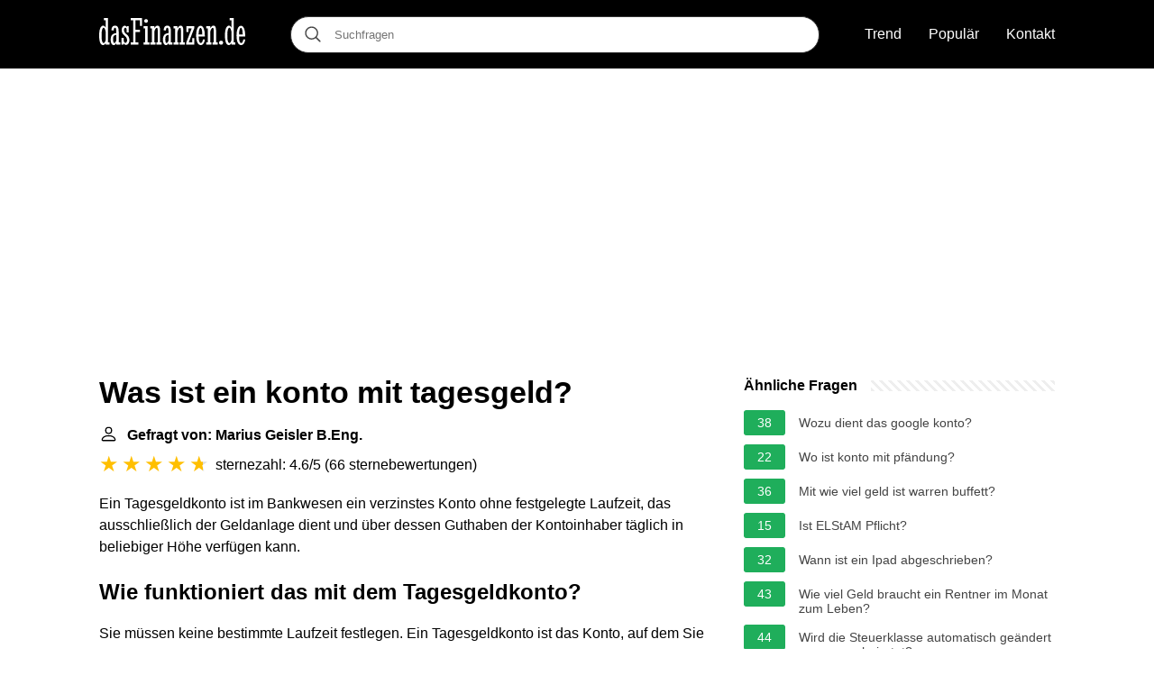

--- FILE ---
content_type: text/html; charset=UTF-8
request_url: https://dasfinanzen.de/was-ist-ein-konto-mit-tagesgeld
body_size: 15130
content:
<!DOCTYPE html>
<html lang="de">
<head>
    <meta charset="utf-8">
    <meta http-equiv="X-UA-Compatible" content="IE=edge">
    <meta name="viewport" content="width=device-width, initial-scale=1, maximum-scale=1">
    <title>Was ist ein konto mit tagesgeld?</title>
    <meta name="description" content="Ein Tagesgeldkonto ist im Bankwesen ein verzinstes Konto ohne festgelegte Laufzeit, das ausschließlich der Geldanlage dient und über dessen Guthaben der Kontoinhaber">
    <link rel="apple-touch-icon" sizes="57x57" href="favicon/apple-icon-57x57.png">
    <link rel="apple-touch-icon" sizes="60x60" href="favicon/apple-icon-60x60.png">
    <link rel="apple-touch-icon" sizes="72x72" href="favicon/apple-icon-72x72.png">
    <link rel="apple-touch-icon" sizes="76x76" href="favicon/apple-icon-76x76.png">
    <link rel="apple-touch-icon" sizes="114x114" href="favicon/apple-icon-114x114.png">
    <link rel="apple-touch-icon" sizes="120x120" href="favicon/apple-icon-120x120.png">
    <link rel="apple-touch-icon" sizes="144x144" href="favicon/apple-icon-144x144.png">
    <link rel="apple-touch-icon" sizes="152x152" href="favicon/apple-icon-152x152.png">
    <link rel="apple-touch-icon" sizes="180x180" href="favicon/apple-icon-180x180.png">
    <link rel="icon" type="image/png" sizes="192x192"  href="favicon/android-icon-192x192.png">
    <link rel="icon" type="image/png" sizes="32x32" href="favicon/favicon-32x32.png">
    <link rel="icon" type="image/png" sizes="96x96" href="favicon/favicon-96x96.png">
    <link rel="icon" type="image/png" sizes="16x16" href="favicon/favicon-16x16.png">
    <link rel="manifest" href="favicon/manifest.json">
        
    <link rel="canonical" href="https://dasfinanzen.de/was-ist-ein-konto-mit-tagesgeld" />
    <meta name="msapplication-TileColor" content="#ffffff">
    <meta name="msapplication-TileImage" content="favicon/ms-icon-144x144.png">
    <meta name="theme-color" content="#ffffff">
    <meta name="p:domain_verify" content="470ea6ec1a5750a57ac88f2055e8b761"/>

            <style>
            /*** Start global ***/
            *,
            *::before,
            *::after {
                box-sizing: border-box;
            }
            html {
                font-family: sans-serif;
                line-height: 1.15;
                -webkit-text-size-adjust: 100%;
                -webkit-tap-highlight-color: rgba($black, 0);
            }
            body {
                margin: 0;
                font-size: 1rem;
                font-weight: 400;
                line-height: 1.5;
                color: #000;
                font-family: Arial,Helvetica,sans-serif;
                overflow-x: hidden;
            }
            aside, footer, header, main {
                display: block;
            }
            h1, h2, h3, h4, h5, h6 {
                margin-top: 0;
                margin-bottom: 15px;
            }
            h1 {
                font-size: 2.1rem;
                line-height: 1.2;
            }
            a {
                color: #444;
                text-decoration: none;
            }
            a:hover {
                text-decoration: underline;
            }
            h3 {
                margin:30px 0 10px 0;
            }
            h3 a {
                text-decoration: none;
            }
            .container {
                width: 1100px;
                max-width: 100%;
                margin: auto;
                display: flex;
            }
            @media screen and (max-width: 768px) {
                .container {
                    display: block;
                }
            }
            header .container,
            footer .container {
                padding-left: 20px;
                padding-right: 20px;
                align-items: center;
            }
            .btn {
                background: #4444;
                color: #fff;
                border-radius: 3px;
                padding: 5px 10px;
                display: inline-flex;
                align-items: center;
            }
            .btn:hover {
                text-decoration: none;
            }
            .btn-red {
                background: #f05555;
            }
            .btn svg {
                margin-right: 10px;
                fill: #000;
                width:18px;
                height: 18px;
            }

            /*** Start header ***/
            header {
                position: relative;
                z-index: 99;
                padding: 15px 0;
                background-color: #000;
            }
            .logo {
                display: flex;
                align-items: center;
                height: 46px;
                margin-right: 50px;
            }
            @media screen and (max-width: 768px) {
                .logo {
                    margin: auto;
                }
            }
            .search-header {
                position: relative;
                width: 100%;
            }
            .search-header .input-group {
                border: 1px solid #333;
                border-radius: 50px;
                display: flex;
                background: #fff;
                align-items: center;
            }
            .search-header .input-group svg {
                margin: 0 5px 0 15px;
            }
            #search-header-input {
                padding:12px 10px;
                width: calc(100% - 40px);
                border: none;
                border-radius: 50px;
                outline:none;
            }
            #search-header-result {
                position: absolute;
                top: 55px;
                list-style: none;
                touch-action: manipulation;
                background: #fff;
                padding: 15px;
                width: 100%;
                border: 1px solid #ddd;
                border-radius: 5px;
                z-index: 5;
                box-shadow: 0 0 20px rgba(0,0,0, 0.1);
            }
            @media screen and (max-width: 768px) {
                #search-header-result {
                    width: calc(100vw - 40px);
                }
            }
            #search-header-result:after {
                 transform: rotate(135deg);
                 width: 12px;
                 height: 12px;
                 top: -7px;
                 content: '';
                 display: block;
                 position: absolute;
                 background: #fff;
                 left: 48%;
                 border: 1px solid #ddd;
                 border-top: 0 none;
                 border-right: 0 none;
            }
            #search-header-result ul {
                 padding:0;
                margin:0;
                list-style:none;
            }
            #search-header-result ul li {
                border-bottom: 1px solid #e5e5e5;
                display: block;
                padding: .5rem 0;
            }
            #search-header-result ul li:last-child {
                border:none;
            }
            .main-nav {
                margin-left: 50px;
                order: 2;
                display: flex;
                align-items: center;
            }
            @media screen and (max-width: 768px) {
                .main-nav {
                    margin: auto;
                }
            }
            .main-nav ul {
                display: flex;
                list-style:none;
                padding:0;
                margin:0;
            }
            .main-nav ul li {
                margin:0 15px;
            }
            .main-nav ul li:first-child {
                margin-left: 0;
            }
            .main-nav ul li:last-child {
                margin-right: 0;
            }
            .main-nav ul li a{
                color: #fff;
                padding: 10px 0;
                display: inline-block;
            }
            /*** Start footer ***/
            footer {
                background-color: #000;
                padding: 20px 0 120px 0;
                color: #fff;
            }
            footer .footer-links {
                display: flex;
                width: 100%;
                justify-content: space-between;
                align-items: center;
            }
            footer .footer-links ul {
                display: flex;
                list-style: none;
                margin: 0;
                padding: 0;
            }
            footer .footer-links ul li {
                margin: 0 15px;
            }
            footer .footer-links ul.social li {
                margin: 0 10px;
            }
            footer .footer-links ul li:first-child {
                margin-left: 0;
            }
            footer .footer-links ul li:last-child {
                margin-right: 0;
            }
            footer .footer-links ul li a {
                color: white;
                padding:5px 0;
                display: inline-block;
            }
            footer .footer-links ul li a:hover {
                text-decoration: underline;
            }
            @media screen and (max-width: 1200px) {
                footer div {
                    flex-direction: column;
                    text-align: center;
                }
                footer .footer-links ul.social {
                    margin-top: 10px;
                }
                footer .footer-links .footer-menu {
                    flex-direction: column;
                    margin-top: 10px
                }
                footer .footer-links .footer-menu li {
                    margin: 0
                }
            }
            /*** Start content ***/
            main {
                width: 65%;
            }
            .full {
                width: 100%;
            }
            aside {
                width: 35%;
            }
            main, aside {
                padding: 30px 20px;
            }
            @media screen and (max-width: 768px) {
                main, aside {
                    width: 100%;
                }
            }
            aside .inner {
                margin-bottom: 30px;
            }
            aside .inner .title-holder {
                position: relative;
            }
            aside .inner .title-holder:before {
                content: "";
                position: absolute;
                left: 0;
                bottom: 6px;
                width: 100%;
                height: 12px;
                background-image: linear-gradient(45deg, #eeeeee 20%, #ffffff 20%, #ffffff 50%, #eeeeee 50%, #eeeeee 70%, #ffffff 70%, #ffffff 100%);
                background-size: 10px 10px;
            }
            aside .inner .title {
                background: #fff;
                display: inline-block;
                font-weight: bold;
                padding-right: 15px;
                position: relative;
            }
            aside .inner ul {
                margin:0;
                padding: 15px 0;
                list-style:none;
                background: #fff;
                border-bottom: 2px solid #eee;
            }
            aside .inner ul li {
                margin-bottom: 10px;
                display: flex;
                line-height: normal; font-size: 0.9rem;
            }
            aside .inner ul li span {
                background: #1fae5b;
                color: #fff;
                padding: 0 15px;
                margin: 0 15px 0 0;
                border-radius: 3px;
                font-size: 0.9rem;
                height: 28px;
                display: inline-flex;
                align-items: center;
            }
            aside .inner ul li a {
                display: inline-block;
                margin-top: 6px;
            }
            .rating__stars {
                --star-size: 24px;
                --star-color: #ddd;
                --star-background: #ffbf00;
                --percent: calc(var(--rating) / 5 * 100%);
                display: inline-block;
                font-size: var(--star-size);
                font-family: Times;
                position: relative;
                top: 2px;
            }
            .rating__stars:before {
                 content: '★★★★★';
                 letter-spacing: 3px;
                 background: linear-gradient(90deg, var(--star-background) var(--percent), var(--star-color) var(--percent));
                 -webkit-background-clip: text;
                 -webkit-text-fill-color: transparent;
             }
            .embed-responsive {
                position: relative;
                display: block;
                width: 100%;
                padding: 0;
                overflow: hidden;
            }

            .embed-responsive:before {
                display: block;
                content: "";
                padding-top: 56.25%;
            }

            .embed-responsive iframe {
                position: absolute;
                top: 0;
                bottom: 0;
                left: 0;
                width: 100%;
                height: 100%;
                border: 0;
            }
        </style>
            	<script type="text/javascript" async src="//c.pubguru.net/pg.dasfinanzen.content.js"></script>
        </head>
<body>

<header>
    <div class="container">
        <span class="logo">
        <a href="/">
            <svg width="162" height="30" viewBox="0 0 162 30" fill="none" xmlns="http://www.w3.org/2000/svg"><path d="M11.56 29.422H7.138v-1.35c-.413.615-.84 1.086-1.282 1.414-.441.343-.976.514-1.603.514a2.909 2.909 0 0 1-1.645-.514c-.513-.343-.962-.928-1.346-1.756-.385-.842-.691-1.963-.92-3.362C.115 22.955 0 21.192 0 19.08c0-1.799.114-3.362.342-4.69.228-1.327.534-2.426.919-3.297.399-.885.862-1.542 1.389-1.97.541-.442 1.118-.664 1.73-.664.57 0 1.076.157 1.518.471.456.314.869.857 1.24 1.628V2.398H5.256V0h4.551v27.002h1.753v2.42Zm-6.666-1.713c.484 0 .918-.264 1.303-.793.385-.542.698-1.284.94-2.227v-10c-.085-.428-.206-.87-.363-1.327a8.944 8.944 0 0 0-.491-1.285 3.72 3.72 0 0 0-.62-.942c-.228-.257-.47-.386-.727-.386-.327 0-.634.186-.919.557-.27.371-.512.914-.726 1.628-.2.7-.363 1.57-.492 2.612a32.402 32.402 0 0 0-.17 3.533c0 2.784.192 4.918.576 6.403.385 1.485.948 2.227 1.689 2.227ZM18.954 18.715c-.755.072-1.367.229-1.837.471a2.548 2.548 0 0 0-1.069.985c-.256.414-.427.928-.513 1.542a15.71 15.71 0 0 0-.128 2.141c0 1.257.128 2.213.385 2.87.256.656.605.985 1.047.985.185 0 .378-.072.577-.214.214-.143.413-.336.598-.579.2-.242.378-.528.535-.856.17-.343.306-.7.405-1.07v-6.275Zm-5.427-5.203c.085-1.028.256-1.863.513-2.506.256-.656.562-1.17.918-1.541.37-.386.784-.65 1.24-.793a4.762 4.762 0 0 1 1.432-.214c.555 0 1.075.093 1.56.279.484.17.904.492 1.26.963.37.457.656 1.092.855 1.906.214.814.32 1.856.32 3.126v12.27h1.753v2.42h-4.424v-1.413c-.413.67-.833 1.17-1.26 1.498-.428.329-.99.493-1.688.493-.428 0-.834-.128-1.219-.385-.384-.257-.726-.636-1.025-1.135-.3-.514-.542-1.142-.727-1.885-.17-.756-.256-1.627-.256-2.612 0-1.4.156-2.541.47-3.426.313-.9.748-1.613 1.303-2.142a4.955 4.955 0 0 1 1.945-1.177c.755-.257 1.574-.45 2.457-.578v-1.97c0-.857-.042-1.542-.128-2.056-.071-.514-.17-.907-.299-1.178-.128-.285-.278-.471-.449-.557a.9.9 0 0 0-.491-.15c-.456 0-.805.257-1.047.771-.242.5-.4 1.307-.47 2.42l-2.543-.428ZM24.874 29.422v-7.495h2.286v1.799c0 .742.057 1.356.171 1.841.128.486.285.871.47 1.157.186.285.392.485.62.6.242.113.477.17.705.17.214 0 .428-.042.641-.128.214-.085.406-.242.577-.47.171-.23.307-.536.406-.922.114-.4.171-.913.171-1.541 0-.843-.15-1.556-.448-2.142a6.397 6.397 0 0 0-1.09-1.584c-.442-.472-.92-.921-1.432-1.35a11.397 11.397 0 0 1-1.41-1.456 7.521 7.521 0 0 1-1.112-1.905c-.285-.728-.427-1.62-.427-2.677 0-.757.093-1.428.278-2.013.2-.6.456-1.099.77-1.499a3.44 3.44 0 0 1 1.11-.942 2.712 2.712 0 0 1 1.261-.321c.484 0 .926.143 1.325.428.399.286.72.7.962 1.242V9.036h2.136v6.874h-2.286v-1.713c0-.628-.043-1.156-.128-1.585-.072-.428-.171-.77-.3-1.027-.128-.272-.284-.464-.47-.579a1.016 1.016 0 0 0-.576-.17c-.186 0-.37.042-.556.128-.171.071-.328.2-.47.385-.143.186-.257.435-.342.75-.086.3-.128.678-.128 1.134 0 .871.142 1.592.427 2.163.3.571.67 1.085 1.111 1.542.442.457.912.9 1.41 1.328.513.414.99.899 1.432 1.456.442.542.805 1.199 1.09 1.97.3.77.449 1.727.449 2.869 0 .97-.121 1.792-.363 2.463-.242.656-.549 1.192-.92 1.605-.355.4-.747.686-1.174.857-.428.186-.82.279-1.176.279-.684 0-1.246-.15-1.688-.45-.442-.314-.826-.75-1.154-1.306v1.413h-2.158ZM45.281 8.8V2.399h-4.915v10.707h5v2.42h-5v11.477h3.206v2.42h-8.484v-2.42h2.607V2.398h-2.607V0H47.59v8.8h-2.308ZM49.235 9.036h4.423v17.966h2.137v2.42h-6.56v-2.42h1.752V11.435h-1.752V9.036Zm.748-5.76c0-.57.185-1.056.555-1.456.385-.4.87-.6 1.453-.6.57 0 1.054.2 1.453.6.4.4.599.885.599 1.456 0 .586-.2 1.07-.599 1.456a2.014 2.014 0 0 1-1.453.578c-.584 0-1.068-.192-1.453-.578-.37-.385-.555-.87-.555-1.456ZM56.714 9.036h4.423v2.27c.499-.856 1.026-1.542 1.582-2.055.57-.529 1.218-.793 1.944-.793 1.054 0 1.81.464 2.265 1.392.456.928.684 2.248.684 3.962v13.19h1.753v2.42h-5.749v-2.42h1.325V14.647c0-.786-.021-1.42-.064-1.906-.029-.486-.086-.864-.171-1.135-.071-.286-.171-.478-.3-.578a.742.742 0 0 0-.47-.15c-.284 0-.576.143-.876.428a4.77 4.77 0 0 0-.812 1.07 9.122 9.122 0 0 0-.683 1.5 8.518 8.518 0 0 0-.428 1.649v11.477h1.304v2.42h-5.727v-2.42h1.752V11.435h-1.752V9.036ZM76.908 18.715c-.755.072-1.368.229-1.838.471a2.548 2.548 0 0 0-1.068.985c-.257.414-.428.928-.513 1.542a15.71 15.71 0 0 0-.129 2.141c0 1.257.129 2.213.385 2.87.257.656.606.985 1.047.985.185 0 .378-.072.577-.214.214-.143.413-.336.599-.579.199-.242.377-.528.534-.856.17-.343.306-.7.406-1.07v-6.275Zm-5.428-5.203c.085-1.028.256-1.863.513-2.506.256-.656.563-1.17.919-1.541.37-.386.783-.65 1.24-.793a4.762 4.762 0 0 1 1.43-.214c.556 0 1.077.093 1.56.279.485.17.906.492 1.262.963.37.457.655 1.092.854 1.906.214.814.32 1.856.32 3.126v12.27h1.753v2.42h-4.423v-1.413c-.413.67-.834 1.17-1.261 1.498-.427.329-.99.493-1.688.493-.428 0-.834-.128-1.218-.385-.385-.257-.727-.636-1.026-1.135-.3-.514-.541-1.142-.727-1.885-.17-.756-.256-1.627-.256-2.612 0-1.4.157-2.541.47-3.426.314-.9.748-1.613 1.304-2.142a4.955 4.955 0 0 1 1.944-1.177c.755-.257 1.575-.45 2.458-.578v-1.97c0-.857-.043-1.542-.128-2.056-.072-.514-.171-.907-.3-1.178-.128-.285-.277-.471-.448-.557a.9.9 0 0 0-.492-.15c-.456 0-.805.257-1.047.771-.242.5-.399 1.307-.47 2.42l-2.543-.428ZM82.442 9.036h4.424v2.27c.499-.856 1.026-1.542 1.581-2.055.57-.529 1.218-.793 1.945-.793 1.054 0 1.809.464 2.265 1.392.456.928.684 2.248.684 3.962v13.19h1.752v2.42h-5.748v-2.42h1.325V14.647c0-.786-.022-1.42-.064-1.906-.029-.486-.086-.864-.171-1.135-.072-.286-.172-.478-.3-.578a.742.742 0 0 0-.47-.15c-.285 0-.577.143-.876.428a4.772 4.772 0 0 0-.812 1.07 9.13 9.13 0 0 0-.684 1.5 8.518 8.518 0 0 0-.427 1.649v11.477h1.303v2.42h-5.727v-2.42h1.753V11.435h-1.753V9.036ZM96.802 9.036h8.676v2.099l-6.09 15.781h3.932v-4.56h2.287v7.066h-9.018v-2.184l6.047-15.718h-3.547v3.962h-2.287V9.036ZM114.389 18.287a34.133 34.133 0 0 0-.149-2.762 15.928 15.928 0 0 0-.342-2.334c-.157-.686-.363-1.228-.62-1.628-.242-.4-.541-.6-.897-.6-.328 0-.613.2-.855.6-.242.4-.449.942-.62 1.628a17.49 17.49 0 0 0-.406 2.334 28.3 28.3 0 0 0-.171 2.762h4.06Zm-1.645 9.379c.413 0 .755-.128 1.026-.386.27-.27.491-.6.662-.985.171-.4.306-.82.406-1.263.1-.457.185-.878.257-1.263h2.115a14.447 14.447 0 0 1-.534 2.484 7.44 7.44 0 0 1-.94 1.97 4.408 4.408 0 0 1-1.368 1.306c-.513.314-1.097.471-1.752.471-.77 0-1.468-.228-2.094-.685-.613-.457-1.14-1.135-1.582-2.035-.441-.899-.783-2.012-1.025-3.34-.228-1.328-.342-2.862-.342-4.604 0-1.641.114-3.126.342-4.454.242-1.327.576-2.455 1.004-3.383.427-.928.933-1.642 1.517-2.141.598-.514 1.261-.771 1.987-.771 1.511 0 2.679.978 3.505 2.933.826 1.956 1.239 4.797 1.239 8.523v.47h-6.838c.043 2.342.242 4.12.599 5.333.356 1.213.961 1.82 1.816 1.82ZM118.77 9.036h4.424v2.27c.498-.856 1.025-1.542 1.581-2.055.57-.529 1.218-.793 1.944-.793 1.055 0 1.81.464 2.266 1.392.455.928.683 2.248.683 3.962v13.19h1.753v2.42h-5.749v-2.42h1.325V14.647c0-.786-.021-1.42-.064-1.906-.028-.486-.085-.864-.171-1.135-.071-.286-.171-.478-.299-.578a.741.741 0 0 0-.47-.15c-.285 0-.577.143-.876.428a4.755 4.755 0 0 0-.812 1.07 9.04 9.04 0 0 0-.684 1.5 8.438 8.438 0 0 0-.427 1.649v11.477h1.303v2.42h-5.727v-2.42h1.752V11.435h-1.752V9.036ZM133.002 27.409c0-.314.057-.614.171-.9.114-.285.271-.528.47-.727.199-.2.435-.357.705-.471.271-.129.57-.193.898-.193.313 0 .605.064.876.193.285.114.527.27.726.47.2.2.357.443.471.729.128.285.192.585.192.899 0 .642-.221 1.178-.663 1.606-.427.414-.961.621-1.602.621-.328 0-.627-.057-.898-.171a2.187 2.187 0 0 1-.705-.471 2.197 2.197 0 0 1-.47-.707 2.242 2.242 0 0 1-.171-.878ZM151.059 29.422h-4.423v-1.35c-.414.615-.841 1.086-1.283 1.414-.441.343-.975.514-1.602.514a2.911 2.911 0 0 1-1.646-.514c-.513-.343-.961-.928-1.346-1.756-.385-.842-.691-1.963-.919-3.362-.228-1.413-.342-3.176-.342-5.289 0-1.799.114-3.362.342-4.69.228-1.327.534-2.426.919-3.297.399-.885.862-1.542 1.389-1.97.541-.442 1.118-.664 1.731-.664.57 0 1.075.157 1.517.471.456.314.869.857 1.24 1.628V2.398h-1.881V0h4.552v27.002h1.752v2.42Zm-6.667-1.713c.484 0 .919-.264 1.303-.793.385-.542.698-1.284.941-2.227v-10a10.37 10.37 0 0 0-.364-1.327 8.914 8.914 0 0 0-.491-1.285 3.713 3.713 0 0 0-.62-.942c-.228-.257-.47-.386-.726-.386-.328 0-.634.186-.919.557-.271.371-.513.914-.727 1.628-.199.7-.363 1.57-.491 2.612a32.393 32.393 0 0 0-.171 3.533c0 2.784.192 4.918.577 6.403.384 1.485.947 2.227 1.688 2.227ZM159.179 18.287a34.133 34.133 0 0 0-.149-2.762 16.203 16.203 0 0 0-.342-2.334c-.157-.686-.364-1.228-.62-1.628-.242-.4-.541-.6-.897-.6-.328 0-.613.2-.855.6-.242.4-.449.942-.62 1.628a17.49 17.49 0 0 0-.406 2.334 28.3 28.3 0 0 0-.171 2.762h4.06Zm-1.645 9.379c.413 0 .755-.128 1.026-.386.27-.27.491-.6.662-.985.171-.4.306-.82.406-1.263.1-.457.185-.878.256-1.263H162a14.447 14.447 0 0 1-.534 2.484 7.44 7.44 0 0 1-.94 1.97 4.408 4.408 0 0 1-1.368 1.306c-.513.314-1.097.471-1.752.471-.77 0-1.468-.228-2.095-.685-.612-.457-1.139-1.135-1.581-2.035-.442-.899-.783-2.012-1.026-3.34-.228-1.328-.342-2.862-.342-4.604 0-1.641.114-3.126.342-4.454.243-1.327.577-2.455 1.005-3.383.427-.928.933-1.642 1.517-2.141.598-.514 1.261-.771 1.987-.771 1.51 0 2.679.978 3.505 2.933.826 1.956 1.239 4.797 1.239 8.523v.47h-6.838c.043 2.342.242 4.12.598 5.333.357 1.213.962 1.82 1.817 1.82Z" fill="#fff"/></svg>
        </a>
        </span>
        <span class="main-nav">
            <ul>
                <li><a href="/trend">Trend</a></li>
                <li><a href="/populaer">Populär</a></li>
                <li><a href="/kontakt">Kontakt</a></li>
            </ul>
        </span>
        <span class="search-header">
            <span class="input-group">
                <svg xmlns="http://www.w3.org/2000/svg" viewBox="0 0 512 512" width="18" height="18"><path fill="#444" d="M495 466.2L377.2 348.4c29.2-35.6 46.8-81.2 46.8-130.9C424 103.5 331.5 11 217.5 11 103.4 11 11 103.5 11 217.5S103.4 424 217.5 424c49.7 0 95.2-17.5 130.8-46.7L466.1 495c8 8 20.9 8 28.9 0 8-7.9 8-20.9 0-28.8zm-277.5-83.3C126.2 382.9 52 308.7 52 217.5S126.2 52 217.5 52C308.7 52 383 126.3 383 217.5s-74.3 165.4-165.5 165.4z"></path></svg>
                <input type="text" id="search-header-input" placeholder="Suchfragen" data-target="search-header-result">
            </span>
            <div id="search-header-result" style="display:none;"></div>
        </span>
    </div>
</header>


            <div style="margin-top: 30px; text-align: center;position: relative;min-height: 280px;">
	    <pubguru data-pg-ad="DF_Content_Lead" ></pubguru>
        </div>
    
<div class="container">
<main>
    <div>
        

        <h1>Was ist ein konto mit tagesgeld?</h1>
        <b><svg style="float: left;margin-right: 10px;" width="21" height="21" viewBox="0 0 16 16" fill="currentColor" xmlns="http://www.w3.org/2000/svg"><path fill-rule="evenodd" d="M10 5a2 2 0 1 1-4 0 2 2 0 0 1 4 0zM8 8a3 3 0 1 0 0-6 3 3 0 0 0 0 6zm6 5c0 1-1 1-1 1H3s-1 0-1-1 1-4 6-4 6 3 6 4zm-1-.004c-.001-.246-.154-.986-.832-1.664C11.516 10.68 10.289 10 8 10c-2.29 0-3.516.68-4.168 1.332-.678.678-.83 1.418-.832 1.664h10z"/>
	    </svg>Gefragt von: Marius Geisler B.Eng.</b><br>
        <div class="rating__stars" style="--rating: 4.6;" aria-label="Bewertung ist 4.6 out of 5."></div>
        <span>sternezahl: 4.6/5</span>
        (<span>66 sternebewertungen</span>)
        <p><span><span>Ein Tagesgeldkonto ist im Bankwesen ein verzinstes Konto ohne festgelegte Laufzeit, das ausschließlich der Geldanlage dient und über dessen Guthaben der Kontoinhaber täglich in beliebiger Höhe verfügen kann.</span></span></p>

                    <div style="text-align: center; margin: 20px 0;">
		<pubguru data-pg-ad="DF_Content_Incontent1" ></pubguru>
            </div>
        
        <h2>Wie funktioniert das mit dem Tagesgeldkonto?</h2>
        <p>Sie müssen keine bestimmte Laufzeit festlegen. Ein Tagesgeldkonto ist das Konto, auf dem Sie Ihr Geld einzahlen. Für den eingezahlten Sparbetrag erhalten Sie von der Bank Zinsen. Das Konto kann nicht wie ein Girokonto geführt werden, so sind zum Beispiel keine Überweisungen oder Daueraufträge möglich.<p>



        <h2>Ist ein Tagesgeldkonto ein Girokonto?</h2>
        <p>Das Girokonto ist zwar sehr flexibel jedoch nur schwach bis gar nicht verzinst. Ein Tagesgeldkonto dient ausschließlich dem Zweck, das momentan nicht benötigte Geld zu parken und Zinsen in Form von Tagesgeldzinsen dafür zu erhalten. Es ist somit eine Form des Sparens.</p>


        <h2>Ist ein Tagesgeldkonto ein Sparkonto?</h2>
        <p>Das Tagesgeldkonto entspricht – wie das Sparbuch – einem reinen „Geldansammlungskonto” ohne Zahlungsfunktion. Von Ihrem Tagesgeldkonto können Sie folglich nicht direkt Geld abheben. Das Ersparte steht zwar ständig zur Verfügung, aber um das Guthaben abzuheben oder zu überweisen, muss ein Referenzkonto genutzt werden.</p>

        <h2>Wie viel Geld darf man auf dem Tagesgeldkonto haben?</h2>
        <p>Zur Beruhigung: Einlagen von Tagesgeld, Spar- und Girokonten privater Bankkunden bei deutschen Banken sind durch den gesetzlichen Einlagensicherungsfonds bis maximal 100.000 Euro pro Konto und Kunde geschützt.</p>
    </div>

            <div style="text-align: center; margin: 20px 0;">
		<pubguru data-pg-ad="DF_Content_Incontent2" ></pubguru>
        </div>
    
            <h2>Tagesgeldkonto und Festgeld einfach erklärt! Wie funktionieren Zinspilot &amp; Weltsparen?</h2>
        <p>
        <div class="embed-responsive embed-responsive-16by9">
            <iframe loading="lazy" title="Tagesgeldkonto und Festgeld einfach erklärt! Wie funktionieren Zinspilot &amp; Weltsparen?" src="https://www.youtube.com/embed/9EC1PffrXVI?feature=oembed" frameborder="0" allow="accelerometer; autoplay; clipboard-write; encrypted-media; gyroscope; picture-in-picture" allowfullscreen></iframe>
        </div>
        </p>
    
    <div style="margin-top: 30px;">
    <b><svg style="float:left;margin-right: 10px;" width="21" height="21" viewBox="0 0 16 16" fill="#1fae5b" xmlns="http://www.w3.org/2000/svg">
            <path fill-rule="evenodd" d="M8 16A8 8 0 1 0 8 0a8 8 0 0 0 0 16zm.93-9.412l-2.29.287-.082.38.45.083c.294.07.352.176.288.469l-.738 3.468c-.194.897.105 1.319.808 1.319.545 0 1.178-.252 1.465-.598l.088-.416c-.2.176-.492.246-.686.246-.275 0-.375-.193-.304-.533L8.93 6.588zM8 5.5a1 1 0 1 0 0-2 1 1 0 0 0 0 2z"/>

        </svg>40 verwandte Fragen gefunden</b>
            <div>
        <h3>Wie viel Geld sollte man auf dem Tagesgeldkonto haben?</h3>
                <p>Einfache Faustformel für das Tagesgeldkonto<br><br> Als Faustregel gilt: Drei Netto-Monatsgehälter sind die perfekte Anlagesumme fürs Tagesgeld. Auch hier lohnt sich der Anbietervergleich. Vor allem viele Filialbanken zahlen auch aufs Tagesgeld gar keine Zinsen mehr. Im schlimmsten Fall drohen auch hier Negativzinsen.</p>
        </div>

                                        
            <div>
        <h3>Wie viel Geld darf man steuerfrei auf dem Konto haben?</h3>
                <p>Für Alleinstehende sind bis zu 801 Euro steuerfrei. Für Ehepaare verdoppelt sich der Betrag auf 1.602 Euro. Dieser Sparerpauschbetrag gilt für Zinsen und Dividenden, aber auch für Gewinne aus dem Verkauf von Kapitalanlagen. Zusätzlich gibt es die sogenannte Arbeitnehmersparzulage.</p>
        </div>

                                        
            <div>
        <h3>Was bringt ein Tagesgeld PLUS Konto?</h3>
                <p>Das comdirect Tagesgeld Plus Sparkonto ist eine sichere, jedoch aktuell kaum gewinnbringende, Anlageform. Mit dem comdirect Tagesgeld verdienen Sie derzeit nur 0.01% Zinsen auf Geldbeträge bis zu 10.000,- EUR. Darüber hinaus bietet die comdirect Bank keine Guthabenzinsen an.</p>
        </div>

                                        
            <div>
        <h3>Ist ein Sparkonto ein Anlagekonto?</h3>
                <p>Beide Formen, Tagesgeld und Sparkonto sind Anlagekonten, die nur im Haben geführt werden. Es kann lediglich per Dauerauftrag und per Überweisung von einem Referenzkonto eingezahlt werden.</p>
        </div>

                                        
            <div>
        <h3>Was ist besser Sparbuch oder Sparkonto?</h3>
                <p>Die Antwort: ein Sparbuch ist ein Sparkonto. Es gibt also kein besser oder schlechter, da es sich um dasselbe Produkt handelt.</p>
        </div>

                                                        <div style="text-align: center;">
			<pubguru data-pg-ad="DF_Content_Incontent3" ></pubguru>
                    </div>
                                                
            <div>
        <h3>Kann ich ein Tagesgeldkonto ohne Girokonto eröffnen?</h3>
                <p>Denn es ist nicht möglich, ein Tagesgeldkonto ohne Girokonto zu eröffnen. Das liegt daran, dass Sie bei einem Tagesgeldkonto ein Referenzkonto angeben – dabei handelt es sich meist um Ihr Girokonto. Vom Tagesgeldkonto sind nur Auszahlungen auf das Referenzkonto möglich, keine Bargeld-Abhebungen oder Kartenzahlungen.</p>
        </div>

                                        
            <div>
        <h3>Kann man von einem Tagesgeldkonto Geld abheben?</h3>
                <p>Tagesgeldzinsen berechnen<br><br> Doch wie kann ich Geld von meinem Tagesgeldkonto abheben? Direkt ist dies leider nicht möglich, beim Tagesgeld gibt es kein „Buch“, das man am Schalter vorlegen kann. Und es gibt auch keine Karte für den Bankautomaten, mit dem dann Bargeld abgehoben werden kann am Geldautomaten.</p>
        </div>

                                        
            <div>
        <h3>Kann man direkt auf ein Tagesgeldkonto überweisen?</h3>
                <p>Einzahlungen auf ein Tagesgeldkonto erfolgen in aller Regel per Überweisung. Der Betrag, der als Tagesgeld gespart, geparkt und verzinst werden soll, muss dazu einfach nur vom laufenden auf das Tagesgeldkonto umgebucht werden. Von daher handelt es sich um eine ganz einfache Transaktion.</p>
        </div>

                                        
            <div>
        <h3>Wann lohnt sich ein Tagesgeldkonto?</h3>
                <p>Für Tagesgeld gibt es keine Laufzeit. Das heißt, Sie können das Geld jederzeit über ein Referenzkonto – meist Ihr Girokonto – innerhalb eines Tages abbuchen. Allerdings können sich die Zinsen aufs Tagesgeldkonto immer wieder ändern.</p>
        </div>

                                        
            <div>
        <h3>Auf was muss ich beim Tagesgeldkonto achten?</h3>
                <p><div>Tagesgeldkonten bieten bei täglicher Verfügbarkeit des Guthabens Zinsen und regelmäßig spezielle Sonderkonditionen für Neukunden.<br>...<br>Die wichtigsten Punkte bei der Kontowahl</div><div><ol><li>Höhe der Tagesgeld-Zinsen. ... </li><li>Häufigkeit der Zinsauszahlung. ... </li><li>Mindest- und Maximaleinlagen prüfen. ... </li><li>Zusatzkonditionen. ... </li><li>Kosten. ... </li><li>Einlagensicherung.</li></ol><div></div></div></p>
        </div>

                                                                    <div style="text-align: center;">
			<pubguru data-pg-ad="DF_Content_Incontent4" ></pubguru>
                    </div>
                                    
            <div>
        <h3>Wie viel Zinsen bekomme ich auf ein Tagesgeldkonto?</h3>
                <p>Wie hoch sind die aktuellen Zinsen für Tagesgeld? Sie erhalten aktuell auf ein Tagesgeldkonto Zinsen zwischen 0,10 und etwa 0,35 %. Hohe Tagesgeldzinsen zahlen zurzeit fast ausschließlich ausländische und Online-Banken.</p>
        </div>

                                        
            <div>
        <h3>Was bedeutet Anlagekonto?</h3>
                <p>Ein Anlagekonto ist ein Konto, das für Geldanlagen wie Tagesgeld oder Festgeld benötigt wird. Für jedes Tages- oder Festgeldangebot bei WeltSparen wird ein Anlagekonto bei der entsprechenden Partnerbank eröffnet und geführt.</p>
        </div>

                                        
            <div>
        <h3>Was ist das Anlagekonto?</h3>
                <p>Anlagekonten umfassen z.B. "Konzessionen", "unbebaute Grundstücke", "bebaute Grundstücke", "Betriebsgebäude", "Technische Anlagen und Maschinen", " Betriebs- und Geschäftsausstattung", "Fuhrpark”, "Beteiligungen” und "Wertpapiere des Anlagevermögens".</p>
        </div>

                                        
            <div>
        <h3>Ist ein Girokonto ein Sparkonto?</h3>
                <p>Bei Sparkonten gibt es eine Begrenzung an Abhebungen, die im Monat durchgeführt werden können. Auch gibt es bei Sparkonten keine Überziehungsmöglichkeit. Das Girokonto hingegen ist für den Zweck des täglichen Zahlungsverkehrs gedacht. Es können zu jeder Zeit Beiträge auf- und abgebucht werden.</p>
        </div>

                                        
            <div>
        <h3>Was ist besser Sparkonto oder Tagesgeldkonto?</h3>
                <p>Im Vergleich zum Sparbuch ist ein Tagesgeldkonto deutlich flexibler, denn hier bestehen bei Transaktionen keine Limits. Beim Sparbuch ist die Auszahlung auf 2.000 Euro pro Monat begrenzt, für höhere Beträge ist eine Kündigung notwendig. Beim Tagesgeldkonto darf man einzahlen und abheben, so viel man möchte.</p>
        </div>

                                        
            <div>
        <h3>Ist ein Tagesgeldkonto sicherer als ein Girokonto?</h3>
                <p>Mit einem Tagesgeldkonto kann eine sichere Rendite von etwa einem Prozent eingefahren werden, ohne dass ein Verlust des angelegten Geldes droht. In diesem Artikel nennen wir Ihnen die 5 wichtigsten Gründe, weshalb das Tagesgeld als sichere Geldanlage einzustufen ist.</p>
        </div>

                                        
            <div>
        <h3>Wie hoch sind die Zinsen beim Tagesgeldkonto der Sparkasse?</h3>
                <p>0,25 % p.a.</p>
        </div>

                                        
            <div>
        <h3>Wie viel Geld darf man auf dem Konto haben?</h3>
                <p>Auch wenn es keine Obergrenze für Guthaben auf Girokonten gibt, musst du dir darüber bewusst sein, dass nur Guthaben von maximal 100.000 € auf Girokonten durch die Einlagensicherung geschützt werden. Beträge über 100.000 € sind nicht mehr abgesichert und können bei einer Bankenpleite unwiderruflich verloren gehen.</p>
        </div>

                                        
            <div>
        <h3>Wird gespartes Geld versteuert?</h3>
                <p>Grundsätzlich müssen Sparer auf ihre Kapitalerträge Steuern zahlen. Nicht irgendeine, sondern 25 Prozent Abgeltungsteuer. Hinzu kommen gegebenenfalls Kirchensteuer sowie der Solidaritätszuschlag.</p>
        </div>

                                        
            <div>
        <h3>Wird Geld auf dem Konto versteuert?</h3>
                <p>Zinserträge: Beim Tagesgeldkonto werden ausschließlich Steuern auf die Zinserträge erhoben. Der ursprüngliche Anlagebetrag bleibt davon unberührt. Abgeltungssteuer: Kapitalerträge aus Geldanlagen werden mit der Abgeltungssteuer in Höhe von 25 % zuzüglich Solidaritätszuschlag und Kirchensteuer versteuert.</p>
        </div>

                                        
        </div>
</main>

<aside>
    <div class="inner">
    <div class="title-holder">
    <span class="title">Ähnliche Fragen</span>
    </div>
    <ul>
                    <li><span>38</span><a href="/wozu-dient-das-google-konto">Wozu dient das google konto?</a></li>
                    <li><span>22</span><a href="/wo-ist-konto-mit-pfaendung">Wo ist konto mit pfändung?</a></li>
                    <li><span>36</span><a href="/mit-wie-viel-geld-ist-warren-buffett">Mit wie viel geld ist warren buffett?</a></li>
                    <li><span>15</span><a href="/ist-elstam-pflicht">Ist ELStAM Pflicht?</a></li>
                    <li><span>32</span><a href="/wann-ist-ein-ipad-abgeschrieben">Wann ist ein Ipad abgeschrieben?</a></li>
                    <li><span>43</span><a href="/wie-viel-geld-braucht-ein-rentner-im-monat-zum-leben">Wie viel Geld braucht ein Rentner im Monat zum Leben?</a></li>
                    <li><span>44</span><a href="/wird-die-steuerklasse-automatisch-geandert-wenn-man-heiratet">Wird die Steuerklasse automatisch geändert wenn man heiratet?</a></li>
                    <li><span>37</span><a href="/wer-kommt-fur-kassendifferenzen-auf">Wer kommt für Kassendifferenzen auf?</a></li>
                    <li><span>25</span><a href="/ist-man-verpflichtet-eine-erbschaftsteuererklarung-abzugeben">Ist man verpflichtet eine Erbschaftsteuererklärung abzugeben?</a></li>
            </ul>
</div>

            <div class="inner">
            <div class="title-holder" style="margin-bottom: 20px;">
                <span class="title">Werbung</span>
            </div>
            <div class="text-align: center;">
		<pubguru data-pg-ad="DF_Content_Sidebar1" ></pubguru>
            </div>
        </div>
    
    <div class="inner">
    <div class="title-holder">
    <span class="title">Populäre Fragen</span>
    </div>
    <ul>
                    <li><span>26</span><a href="/welche-versicherung-deckt-ueberspannungsschaeden-ab">Welche versicherung deckt überspannungsschäden ab?</a></li>
                    <li><span>24</span><a href="/wo-gebe-ich-kfz-versicherung-in-steuererklaerung-an">Wo gebe ich kfz versicherung in steuererklärung an?</a></li>
                    <li><span>16</span><a href="/wie-kann-man-sachen-von-der-steuer-absetzen">Wie kann man sachen von der steuer absetzen?</a></li>
                    <li><span>40</span><a href="/was-bedeutet-buchhaltung-bis-zur-rohbilanz">Was bedeutet buchhaltung bis zur rohbilanz?</a></li>
                    <li><span>21</span><a href="/wann-lohnt-sich-ein-tilgungsdarlehen">Wann lohnt sich ein Tilgungsdarlehen?</a></li>
                    <li><span>39</span><a href="/wer-ist-der-schonste-mensch-auf-der-welt">Wer ist der schönste Mensch auf der Welt?</a></li>
                    <li><span>33</span><a href="/wie-beantrage-ich-ratenzahlung-beim-finanzamt">Wie beantrage ich Ratenzahlung beim Finanzamt?</a></li>
                    <li><span>25</span><a href="/ist-eine-note-3-gut-oder-schlecht">Ist eine Note 3 gut oder schlecht?</a></li>
                    <li><span>25</span><a href="/was-kostet-mich-ein-mitarbeiter-im-monat">Was kostet mich ein Mitarbeiter im Monat?</a></li>
                    <li><span>20</span><a href="/do-credit-cards-reset-every-7-years">Do credit cards reset every 7 years?</a></li>
            </ul>
</div>

            <div class="inner" style="position: sticky;top: 20px;">
            <div class="title-holder" style="margin-bottom: 20px;">
                <span class="title">Werbung</span>
            </div>
            <div class="text-align: center;">
		<pubguru data-pg-ad="DF_Content_Sidebar2" ></pubguru>
            </div>
        </div>
    </aside>
</div>

<footer>
    <div class="container">
        <div class="footer-links">
            <div>
                Copyright 2026 dasFinanzen.de
            </div>

            <div>
                <ul class="social">
                    <li>
                        <a href="https://twitter.com/dasfinanzen" rel="nofollow">
                            <svg xmlns="http://www.w3.org/2000/svg" width="18" height="18" viewBox="0 0 512 512"><path fill="currentColor" d="M512 97.248c-19.04 8.352-39.328 13.888-60.48 16.576 21.76-12.992 38.368-33.408 46.176-58.016-20.288 12.096-42.688 20.64-66.56 25.408C411.872 60.704 384.416 48 354.464 48c-58.112 0-104.896 47.168-104.896 104.992 0 8.32.704 16.32 2.432 23.936-87.264-4.256-164.48-46.08-216.352-109.792-9.056 15.712-14.368 33.696-14.368 53.056 0 36.352 18.72 68.576 46.624 87.232-16.864-.32-33.408-5.216-47.424-12.928v1.152c0 51.008 36.384 93.376 84.096 103.136-8.544 2.336-17.856 3.456-27.52 3.456-6.72 0-13.504-.384-19.872-1.792 13.6 41.568 52.192 72.128 98.08 73.12-35.712 27.936-81.056 44.768-130.144 44.768-8.608 0-16.864-.384-25.12-1.44C46.496 446.88 101.6 464 161.024 464c193.152 0 298.752-160 298.752-298.688 0-4.64-.16-9.12-.384-13.568 20.832-14.784 38.336-33.248 52.608-54.496z"></path></svg>
                        </a>
                    </li>
                    <li>
                        <a href="https://www.facebook.com/dasfinanzen" rel="nofollow">
                            <svg xmlns="http://www.w3.org/2000/svg" width="18" height="18" viewBox="0 0 96.124 96.123"><path fill="currentColor" d="M72.089.02L59.624 0C45.62 0 36.57 9.285 36.57 23.656v10.907H24.037a1.96 1.96 0 00-1.96 1.961v15.803a1.96 1.96 0 001.96 1.96H36.57v39.876a1.96 1.96 0 001.96 1.96h16.352a1.96 1.96 0 001.96-1.96V54.287h14.654a1.96 1.96 0 001.96-1.96l.006-15.803a1.963 1.963 0 00-1.961-1.961H56.842v-9.246c0-4.444 1.059-6.7 6.848-6.7l8.397-.003a1.96 1.96 0 001.959-1.96V1.98A1.96 1.96 0 0072.089.02z"></path></svg>
                        </a>
                    </li>
                    <li>
                        <a href="https://www.instagram.com/dasfinanzen/" rel="nofollow">
                            <svg xmlns="http://www.w3.org/2000/svg" width="18" height="18" viewBox="0 0 169.063 169.063"><path fill="currentColor" d="M122.406 0H46.654C20.929 0 0 20.93 0 46.655v75.752c0 25.726 20.929 46.655 46.654 46.655h75.752c25.727 0 46.656-20.93 46.656-46.655V46.655C169.063 20.93 148.133 0 122.406 0zm31.657 122.407c0 17.455-14.201 31.655-31.656 31.655H46.654C29.2 154.063 15 139.862 15 122.407V46.655C15 29.201 29.2 15 46.654 15h75.752c17.455 0 31.656 14.201 31.656 31.655v75.752z"></path><path fill="currentColor" d="M84.531 40.97c-24.021 0-43.563 19.542-43.563 43.563 0 24.02 19.542 43.561 43.563 43.561s43.563-19.541 43.563-43.561c0-24.021-19.542-43.563-43.563-43.563zm0 72.123c-15.749 0-28.563-12.812-28.563-28.561 0-15.75 12.813-28.563 28.563-28.563s28.563 12.813 28.563 28.563c0 15.749-12.814 28.561-28.563 28.561zM129.921 28.251c-2.89 0-5.729 1.17-7.77 3.22a11.053 11.053 0 00-3.23 7.78c0 2.891 1.18 5.73 3.23 7.78 2.04 2.04 4.88 3.22 7.77 3.22 2.9 0 5.73-1.18 7.78-3.22 2.05-2.05 3.22-4.89 3.22-7.78 0-2.9-1.17-5.74-3.22-7.78-2.04-2.05-4.88-3.22-7.78-3.22z"></path></svg>
                        </a>
                    </li>
                    <li>
                        <a href="https://www.pinterest.com/dasfinanzen/" rel="nofollow">
                            <svg xmlns="http://www.w3.org/2000/svg" width="18" height="18" viewBox="0 0 24 24"><path fill="currentColor" d="M12.326 0C5.747.001 2.25 4.216 2.25 8.812c0 2.131 1.191 4.79 3.098 5.633.544.245.472-.054.94-1.844a.425.425 0 00-.102-.417c-2.726-3.153-.532-9.635 5.751-9.635 9.093 0 7.394 12.582 1.582 12.582-1.498 0-2.614-1.176-2.261-2.631.428-1.733 1.266-3.596 1.266-4.845 0-3.148-4.69-2.681-4.69 1.49 0 1.289.456 2.159.456 2.159S6.781 17.4 6.501 18.539c-.474 1.928.064 5.049.111 5.318.029.148.195.195.288.073.149-.195 1.973-2.797 2.484-4.678.186-.685.949-3.465.949-3.465.503.908 1.953 1.668 3.498 1.668 4.596 0 7.918-4.04 7.918-9.053C21.733 3.596 17.62 0 12.326 0z"></path></svg>
                        </a>
                    </li>
                </ul>
            </div>

            <div>
                <ul class="footer-menu">
                    <li><a href="/ueber-uns">Über uns</a></li>
                    <li><a href="/datenschutz" rel="nofollow">Datenschutz</a></li>
                </ul>
            </div>
        </div>
    </div>
</footer>

    
    <script>
        let autocompleteListener = function(e) {
            let target = document.getElementById(e.target.dataset.target);
            let query = e.target.value;

            if (!query) {
                target.style.display = 'none';
                target.innerHTML = '';
                return;
            }

            let xhr = new XMLHttpRequest();

            xhr.onload = function () {
                if (xhr.status >= 200 && xhr.status < 300) {
                    target.style.display = 'block';
                    target.innerHTML = xhr.response;
                } else {
                    target.style.display = 'none';
                    target.innerHTML = '';
                }
            };

            xhr.open('GET', '/search/autocomplete?q='+encodeURIComponent(query));
            xhr.send();
        };

        document.getElementById('search-header-input').addEventListener('keyup', autocompleteListener);

        let element = document.getElementById('search-home-input');

        if (element) {
            element.addEventListener('keyup', autocompleteListener)
        }
    </script>
</body>
</html>
